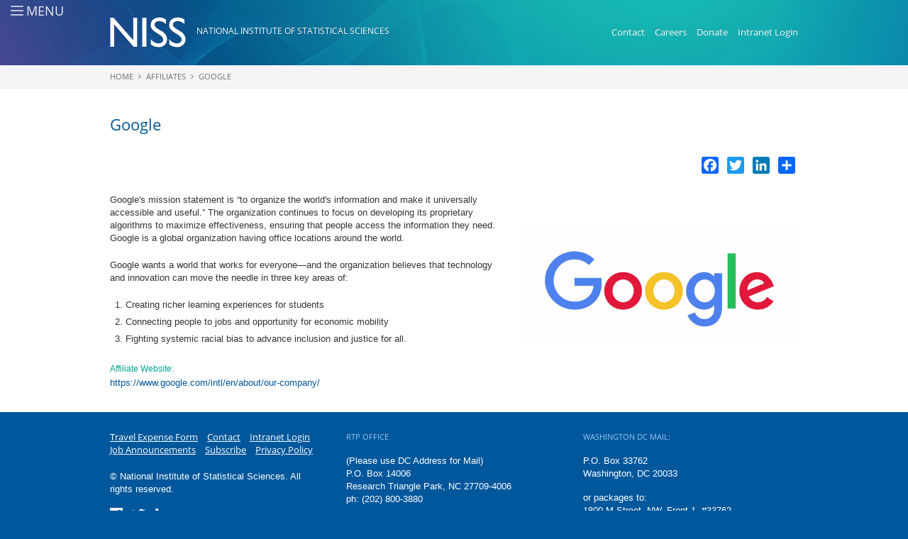

--- FILE ---
content_type: text/html; charset=utf-8
request_url: https://www.niss.org/affiliates/google
body_size: 8139
content:
<!DOCTYPE html>
<!-- Sorry no IE7 support! -->
<!-- @see http://foundation.zurb.com/docs/index.html#basicHTMLMarkup -->

<!--[if IE 8]><html class="no-js lt-ie9" lang="en" dir="ltr" 
  xmlns:og="http://ogp.me/ns#"
  xmlns:article="http://ogp.me/ns/article#"
  xmlns:book="http://ogp.me/ns/book#"
  xmlns:profile="http://ogp.me/ns/profile#"
  xmlns:video="http://ogp.me/ns/video#"
  xmlns:product="http://ogp.me/ns/product#"
  xmlns:content="http://purl.org/rss/1.0/modules/content/"
  xmlns:dc="http://purl.org/dc/terms/"
  xmlns:foaf="http://xmlns.com/foaf/0.1/"
  xmlns:rdfs="http://www.w3.org/2000/01/rdf-schema#"
  xmlns:sioc="http://rdfs.org/sioc/ns#"
  xmlns:sioct="http://rdfs.org/sioc/types#"
  xmlns:skos="http://www.w3.org/2004/02/skos/core#"
  xmlns:xsd="http://www.w3.org/2001/XMLSchema#" itemscope itemtype="http://schema.org/Article"> <![endif]-->
<!--[if gt IE 8]><!--> <html class="no-js" lang="en" dir="ltr" 
  xmlns:og="http://ogp.me/ns#"
  xmlns:article="http://ogp.me/ns/article#"
  xmlns:book="http://ogp.me/ns/book#"
  xmlns:profile="http://ogp.me/ns/profile#"
  xmlns:video="http://ogp.me/ns/video#"
  xmlns:product="http://ogp.me/ns/product#"
  xmlns:content="http://purl.org/rss/1.0/modules/content/"
  xmlns:dc="http://purl.org/dc/terms/"
  xmlns:foaf="http://xmlns.com/foaf/0.1/"
  xmlns:rdfs="http://www.w3.org/2000/01/rdf-schema#"
  xmlns:sioc="http://rdfs.org/sioc/ns#"
  xmlns:sioct="http://rdfs.org/sioc/types#"
  xmlns:skos="http://www.w3.org/2004/02/skos/core#"
  xmlns:xsd="http://www.w3.org/2001/XMLSchema#" itemscope itemtype="http://schema.org/Article"> <!--<![endif]-->
<head>
  <meta charset="utf-8" />
<link rel="shortcut icon" href="https://www.niss.org/sites/all/themes/niss_org/favicon.ico" />
<meta name="viewport" content="width=device-width, initial-scale=1.0" />
<meta http-equiv="ImageToolbar" content="false" />
<meta name="description" content="Google&#039;s mission statement is “to organize the world&#039;s information and make it universally accessible and useful.” The organization continues to focus on developing its proprietary algorithms to maximize effectiveness, ensuring that people access the information they need. Google is a global organization having office locations around the world.  Google wants a world that" />
<meta name="generator" content="Drupal 7 (http://drupal.org)" />
<link rel="canonical" href="https://www.niss.org/affiliates/google" />
<link rel="shortlink" href="https://www.niss.org/node/4627" />
<meta property="og:site_name" content="National Institute of Statistical Sciences" />
<meta property="og:type" content="article" />
<meta property="og:url" content="https://www.niss.org/affiliates/google" />
<meta property="og:title" content="Google" />
<meta property="og:description" content="Google&#039;s mission statement is “to organize the world&#039;s information and make it universally accessible and useful.” The organization continues to focus on developing its proprietary algorithms to maximize effectiveness, ensuring that people access the information they need. Google is a global organization having office locations around the world.  Google wants a world that works for everyone—and the organization believes that technology and innovation can move the needle in three key areas of: Creating richer learning experiences for students" />
<meta property="og:updated_time" content="2018-11-14T14:52:37-05:00" />
<meta property="og:street_address" content="19 T.W. Alexander Drive" />
<meta property="og:postal_code" content="27709-4006" />
<meta property="og:country_name" content="United States" />
<meta property="article:published_time" content="2017-12-22T16:36:15-05:00" />
<meta property="article:modified_time" content="2018-11-14T14:52:37-05:00" />
<meta itemprop="name" content="Google" />
<meta itemprop="description" content="Google&#039;s mission statement is “to organize the world&#039;s information and make it universally accessible and useful.” The organization continues to focus on developing its proprietary algorithms to maximize effectiveness, ensuring that people access the information they need. Google is a global organization having office locations around the world.  Google wants a world that works for everyone—and the organization believes that technology and innovation can move the needle in three key areas of: Creating richer learning experiences for students" />
  <title>Google | National Institute of Statistical Sciences</title>

  <link rel="apple-touch-icon-precomposed" href="/sites/all/themes/niss_org/apple-touch-icon-precomposed.png">
  <meta name="msapplication-TileImage" content="/sites/all/themes/niss_org/apple-touch-icon-precomposed.png">
  <meta name="msapplication-TileColor" content="#01508e">

  <meta name="google-site-verification" content="M2EJUwbDO2H3zEg9_S2_OpRJJ3qOIBKV2c2FocZGKlo" />

  <link rel="stylesheet" href="https://www.niss.org/sites/default/files/css/css_kShW4RPmRstZ3SpIC-ZvVGNFVAi0WEMuCnI0ZkYIaFw.css" />
<link rel="stylesheet" href="https://www.niss.org/sites/default/files/css/css_OsX-McDW22WF6XXWo2wbBupmLH-z_186GC1FJn039-w.css" />
<link rel="stylesheet" href="https://www.niss.org/sites/default/files/css/css_MyWlHVqJ9HL_lSnz8f8wJjcDOygjptYf7IlhIY9vtWg.css" />
<link rel="stylesheet" href="https://www.niss.org/sites/default/files/css/css_edl_iHkNvOkcD2z4vTVYEyksT35rYSF10b4pbJ8Utnw.css" />
  <script src="https://www.niss.org/sites/default/files/js/js_Pt6OpwTd6jcHLRIjrE-eSPLWMxWDkcyYrPTIrXDSON0.js"></script>
<script src="https://www.niss.org/sites/default/files/js/js_onbE0n0cQY6KTDQtHO_E27UBymFC-RuqypZZ6Zxez-o.js"></script>
<script src="https://www.niss.org/sites/default/files/js/js_gHk2gWJ_Qw_jU2qRiUmSl7d8oly1Cx7lQFrqcp3RXcI.js"></script>
<script src="https://www.niss.org/sites/default/files/js/js_M2Azx98GNFnCJACwnHh7TagBPpKy_uwzgihG9jJe3Hc.js"></script>
<script src="https://www.googletagmanager.com/gtag/js?id=G-3FD1T4L2HZ"></script>
<script>window.dataLayer = window.dataLayer || [];function gtag(){dataLayer.push(arguments)};gtag("js", new Date());gtag("set", "developer_id.dMDhkMT", true);gtag("config", "G-3FD1T4L2HZ", {"groups":"default","anonymize_ip":true});</script>
<script>window.a2a_config=window.a2a_config||{};window.da2a={done:false,html_done:false,script_ready:false,script_load:function(){var a=document.createElement('script'),s=document.getElementsByTagName('script')[0];a.type='text/javascript';a.async=true;a.src='https://static.addtoany.com/menu/page.js';s.parentNode.insertBefore(a,s);da2a.script_load=function(){};},script_onready:function(){da2a.script_ready=true;if(da2a.html_done)da2a.init();},init:function(){for(var i=0,el,target,targets=da2a.targets,length=targets.length;i<length;i++){el=document.getElementById('da2a_'+(i+1));target=targets[i];a2a_config.linkname=target.title;a2a_config.linkurl=target.url;if(el){a2a.init('page',{target:el});el.id='';}da2a.done=true;}da2a.targets=[];}};(function ($){Drupal.behaviors.addToAny = {attach: function (context, settings) {if (context !== document && window.da2a) {if(da2a.script_ready)a2a.init_all();da2a.script_load();}}}})(jQuery);a2a_config.callbacks=a2a_config.callbacks||[];a2a_config.callbacks.push({ready:da2a.script_onready});a2a_config.overlays=a2a_config.overlays||[];a2a_config.templates=a2a_config.templates||{};</script>
<script src="https://www.niss.org/sites/default/files/js/js_CN6AX0JgQwb6yo6edynPGNfqx7SkTCTR1BIf35D0mBQ.js"></script>
<script>jQuery.extend(Drupal.settings, {"basePath":"\/","pathPrefix":"","setHasJsCookie":0,"ajaxPageState":{"theme":"niss_org","theme_token":"51dquP1ksOXRqQbewtipUZdtKMKpeSOY4ihplgp4S1Y","js":{"0":1,"1":1,"sites\/all\/modules\/contrib\/jquery_update\/replace\/jquery\/1.12\/jquery.min.js":1,"misc\/jquery-extend-3.4.0.js":1,"misc\/jquery-html-prefilter-3.5.0-backport.js":1,"misc\/jquery.once.js":1,"misc\/drupal.js":1,"sites\/all\/modules\/contrib\/jquery_update\/js\/jquery_browser.js":1,"misc\/form-single-submit.js":1,"sites\/all\/modules\/contrib\/entityreference\/js\/entityreference.js":1,"sites\/all\/modules\/contrib\/cleantalk\/src\/js\/apbct-public.js":1,"sites\/all\/modules\/contrib\/custom_search\/js\/custom_search.js":1,"sites\/all\/modules\/contrib\/google_analytics\/googleanalytics.js":1,"https:\/\/www.googletagmanager.com\/gtag\/js?id=G-3FD1T4L2HZ":1,"2":1,"3":1,"sites\/all\/themes\/zurb_foundation\/js\/vendor\/modernizr.js":1,"sites\/all\/themes\/niss_org\/js\/foundation.min.js":1,"sites\/all\/themes\/niss_org\/js\/libs.min.js":1,"sites\/all\/themes\/niss_org\/js\/app.min.js":1},"css":{"modules\/system\/system.base.css":1,"modules\/system\/system.messages.css":1,"modules\/system\/system.theme.css":1,"sites\/all\/modules\/contrib\/calendar\/css\/calendar_multiday.css":1,"modules\/comment\/comment.css":1,"modules\/field\/theme\/field.css":1,"modules\/node\/node.css":1,"modules\/search\/search.css":1,"modules\/user\/user.css":1,"sites\/all\/modules\/contrib\/views\/css\/views.css":1,"sites\/all\/modules\/contrib\/ctools\/css\/ctools.css":1,"sites\/all\/modules\/contrib\/biblio\/biblio.css":1,"sites\/all\/modules\/contrib\/custom_search\/custom_search.css":1,"sites\/all\/modules\/contrib\/addtoany\/addtoany.css":1,"sites\/all\/themes\/zurb_foundation\/css\/normalize.css":1,"sites\/all\/themes\/zurb_foundation\/css\/foundation.min.css":1,"sites\/all\/themes\/niss_org\/fonts\/google-opensans\/open-sans.css":1,"sites\/all\/themes\/niss_org\/fonts\/font-awesome\/css\/font-awesome.min.css":1,"sites\/all\/themes\/niss_org\/css\/foundation.css":1,"sites\/all\/themes\/niss_org\/css\/niss_org.css":1}},"custom_search":{"form_target":"_self","solr":0},"googleanalytics":{"account":["G-3FD1T4L2HZ"],"trackOutbound":1,"trackMailto":1,"trackDownload":1,"trackDownloadExtensions":"7z|aac|arc|arj|asf|asx|avi|bin|csv|doc(x|m)?|dot(x|m)?|exe|flv|gif|gz|gzip|hqx|jar|jpe?g|js|mp(2|3|4|e?g)|mov(ie)?|msi|msp|pdf|phps|png|ppt(x|m)?|pot(x|m)?|pps(x|m)?|ppam|sld(x|m)?|thmx|qtm?|ra(m|r)?|sea|sit|tar|tgz|torrent|txt|wav|wma|wmv|wpd|xls(x|m|b)?|xlt(x|m)|xlam|xml|z|zip"},"urlIsAjaxTrusted":{"\/affiliates\/google":true}});</script>
  <!--[if lt IE 9]>
		<script src="http://html5shiv.googlecode.com/svn/trunk/html5.js"></script>
	<![endif]-->

  <!-- iubenda -->
  <script type="text/javascript">
  var _iub = _iub || [];
  _iub.csConfiguration = {"countryDetection":true,"cookiePolicyInOtherWindow":true,"consentOnScroll":false,"consentOnDocument":true,"whitelabel":false,"lang":"en","siteId":1891511,"cookiePolicyId":81635861, "banner":{ "position":"float-bottom-center","textColor":"white","backgroundColor":"#00a291" }};
  </script>
  <script type="text/javascript" src="//cdn.iubenda.com/cs/iubenda_cs.js" charset="UTF-8" async></script>
  <!-- / End iubenda -->

</head>
<body class="html not-front not-logged-in no-sidebars page-node page-node- page-node-4627 node-type-affiliate section-affiliates" >
  <div class="skip-link">
    <a href="#main-content" class="element-invisible element-focusable">Skip to main content</a>
  </div>
    <!--.off-canvas-wrap -->
<div class="off-canvas-wrap" data-offcanvas>
  <div class="inner-wrap">
    <a id="nav-icon" class="left-off-canvas-toggle" href="#">
      <em>
        <span></span>
        <span></span>
        <span></span>
        <span></span>
      </em>
      <i>Menu</i>
    </a>

    <aside class="left-off-canvas-menu"><nav>
                <section class="block block-search block-search-form">
  
      
    <form class="search-form" role="search" action="/affiliates/google" method="post" id="search-block-form" accept-charset="UTF-8"><div><div class="container-inline">
      <h2 class="element-invisible">Search form</h2>
    <div class="row collapse"><div class="small-8 columns"><div class="form-item form-type-textfield form-item-search-block-form">
  <label class="element-invisible" for="edit-search-block-form--2">Search this site </label>
 <input title="Enter the terms you wish to search for." class="custom-search-box form-text" placeholder="" type="text" id="edit-search-block-form--2" name="search_block_form" value="" size="15" maxlength="128" />
</div>
</div><div class="small-4 columns"><button class="secondary button radius postfix expand form-submit" id="edit-submit" name="op" value="Search" type="submit">Search</button>
</div></div><input type="hidden" name="form_build_id" value="form-n7BN9QAu4MtYtVlJNxxNoEyK7ZbnsNUhU-2KLeUA1C4" />
<input type="hidden" name="form_id" value="search_block_form" />
</div>
</div></form>  
  </section><section class="block block-system block-menu block-system-main-menu">
  
      
    <ul class="menu"><li class="first leaf"><a href="/">Home</a></li>
<li class="expanded"><a href="/about" title="">About</a><ul class="menu"><li class="first leaf"><a href="/about">About NISS</a></li>
<li class="leaf"><a href="https://www.niss.org/niss-capabilities" title="NISS Capabilities">Capabilities</a></li>
<li class="leaf"><a href="/about/mission-vision">NISS Values &amp; EEOC Regulations</a></li>
<li class="leaf"><a href="/careers-niss">Careers at NISS</a></li>
<li class="leaf"><a href="/about/history">Timeline / History</a></li>
<li class="leaf"><a href="/about/contribute-niss">Contribute to NISS / Donate</a></li>
<li class="collapsed"><a href="/about/awards">Awards</a></li>
<li class="last leaf"><a href="/annual-reports">Annual Reports</a></li>
</ul></li>
<li class="expanded"><a href="/people" title="">People</a><ul class="menu"><li class="first leaf"><a href="/people/staff">Staff</a></li>
<li class="leaf"><a href="/people/postdocs" title="">Research Associates</a></li>
<li class="leaf"><a href="/people/board-of-trustees">Board of Trustees</a></li>
<li class="leaf"><a href="/people/members-of-the-corporation">Members of the Corporation</a></li>
<li class="leaf"><a href="/niss-leadership-committees">Leadership Committees</a></li>
<li class="leaf"><a href="/research/clients">Clients and Collaborators</a></li>
<li class="leaf"><a href="/people/former-board-of-trustees">Former Board of Trustees</a></li>
<li class="last leaf"><a href="/people/former-postdocs" title="">Former Researchers / Postdocs</a></li>
</ul></li>
<li class="expanded"><a href="/news" title="">News</a><ul class="menu"><li class="first leaf"><a href="/news" title="">In the News</a></li>
<li class="leaf"><a href="/news/press-releases">Press Releases</a></li>
<li class="leaf"><a href="https://www.niss.org/meet-ups" title="Links to recordings of NISS hosted Meet-Ups">Event Recordings</a></li>
<li class="leaf"><a href="/events/photos">Event Photos</a></li>
<li class="last leaf"><a href="/news/newsletter">NISS Parameters Newsletter</a></li>
</ul></li>
<li class="expanded"><a href="https://www.niss.org/CoLab" title="">NISS Collaboratory (CoLab)</a><ul class="menu"><li class="first leaf"><a href="/S3Forums">Statistics Serving Society (S3)</a></li>
<li class="leaf"><a href="https://www.niss.org/niss-new-researchers-network" title="">NISS New Researchers Network</a></li>
<li class="leaf"><a href="https://www.niss.org/CoLab/Ai-statistics" title="">AI in stAtIstics</a></li>
<li class="leaf"><a href="https://www.niss.org/CoLab/collaborative-data-science" title="">Collaborative Data Science</a></li>
<li class="leaf"><a href="https://www.niss.org/CoLab/public-environmental-health" title="">Public Health &amp; the Environment</a></li>
<li class="last leaf"><a href="https://www.niss.org/CoLab/Visualization" title="">Visualization</a></li>
</ul></li>
<li class="expanded"><a href="/research" title="">Research &amp; Projects</a><ul class="menu"><li class="first leaf"><a href="/search/node/type%3Abiblio%2Cresearch%2Ctechnical_report%2Cwhite_paper" title="">Search Research &amp; Projects</a></li>
<li class="leaf"><a href="/research" title="">Research Projects</a></li>
<li class="leaf"><a href="https://www.niss.org/niss-capstone-projects" title="">NISS Capstone Projects</a></li>
<li class="leaf"><a href="/research/case-studies">Case Studies</a></li>
<li class="leaf"><a href="/research/publications" title="">Publications</a></li>
<li class="leaf"><a href="/research/white-papers">White Papers</a></li>
<li class="leaf"><a href="/research/technical-reports">Technical Reports</a></li>
<li class="last leaf"><a href="/people/niss-collaborators" title="">NISS Collaborators</a></li>
</ul></li>
<li class="leaf"><a href="https://www.niss.org/annual-niss-writing-workshop-junior-researchers-overview" title="Writing Workshop Overview">Writing Workshop Overview</a></li>
<li class="expanded"><a href="/events" title="">Events</a><ul class="menu"><li class="first collapsed"><a href="/events">Upcoming NISS Events</a></li>
<li class="leaf"><a href="/event-series">Event Series</a></li>
<li class="leaf"><a href="/events/past">Past Events</a></li>
<li class="leaf"><a href="/events/calendar" title="">Calendar</a></li>
<li class="leaf"><a href="/events/forms-policies">Travel Forms &amp; Policies</a></li>
<li class="leaf"><a href="/sponsor-niss-event">Sponsor a NISS Event!</a></li>
<li class="last leaf"><a href="https://www.niss.org/annual-niss-sponsored-or-co-sponsored-events" title="">Annual NISS Sponsored or Co-Sponsored Events</a></li>
</ul></li>
<li class="expanded active-trail"><a href="/affiliate-program-information" class="active active-trail">Affiliates</a><ul class="menu"><li class="first collapsed"><a href="/affiliate-program-information">Affiliate Program Information</a></li>
<li class="leaf"><a href="/affiliates/become-affiliate">Become an Affiliate!</a></li>
<li class="collapsed"><a href="/affiliates-list">List of Affiliates</a></li>
<li class="leaf"><a href="https://www.niss.org/niss-graduate-student-network" title="Networking Opportunities for Graduate Students of NISS Affiliate Institutions">New Researchers Network</a></li>
<li class="leaf"><a href="/affiliate-update">Newsletters / Updates</a></li>
<li class="last expanded"><a href="https://www.niss.org/careers" title="Job Announcements from NISS and NISS Affiliates">Job Announcements</a><ul class="menu"><li class="first last leaf"><a href="/form/job-announcement-form">- Job Announcement Form</a></li>
</ul></li>
</ul></li>
<li class="last leaf"><a href="/nces-report-library">NCES Report Library</a></li>
</ul>  
  </section><section class="block block-addtoany block-addtoany-addtoany-button">
  
      
    <span class="a2a_kit a2a_kit_size_24 a2a_target addtoany_list" id="da2a_2">
      <a class="a2a_button_facebook"></a>
<a class="a2a_button_twitter"></a>
<a class="a2a_button_linkedin"></a>
      <a class="a2a_dd addtoany_share_save" href="https://www.addtoany.com/share#url=https%3A%2F%2Fwww.niss.org%2Faffiliates%2Fgoogle&amp;title=Google"></a>
      
    </span>
      
  </section>          </nav></aside>

    <section class="main-section">
      <!--.page -->
      <div role="document" class="page">

        <!--.l-header -->
        <header role="banner" class="l-header">
          <section class="row"><span class="l-header-region">

          <!-- Title, slogan and menu -->
            <div class="small-12 medium-7 columns">
              <div id="site-logo">
                <a href="/" rel="home" title="National Institute of Statistical Sciences Home"><img class="logo" typeof="foaf:Image" src="https://www.niss.org/sites/all/themes/niss_org/images/common/niss-logo-print.png" alt="National Institute of Statistical Sciences logo" title="National Institute of Statistical Sciences Home" /></a>              </div>
                              <div id="site-name">
                  <a href="/" title="Home" rel="home">National Institute of Statistical Sciences</a>
                </div>
                          </div>
          <!-- End title, slogan and menu -->

                      <!--.l-header-menu-region -->
            <div class="small-12 medium-5 columns">
                <section class="block block-menu block-menu-menu-header-menu">
  
      
    <ul class="menu"><li class="first leaf"><a href="/contact-us" title="">Contact</a></li>
<li class="leaf"><a href="https://www.niss.org/careers-niss" title="">Careers</a></li>
<li class="leaf"><a href="/about/contribute-niss" title="">Donate</a></li>
<li class="leaf"><a href="/user" title="">My Account</a></li>
<li class="last leaf"><a href="/user/login" title="">Intranet Login</a></li>
</ul>  
  </section>            </div>
            <!--/.l-header-menu-region -->
          
          
          </span></section>
        </header>
        <!--/.l-header -->

        <div class="view view-hero-image view-id-hero_image view-display-id-block view-dom-id-77e8cf86ea010b6b316103c299b518c6">
        
  
  
      <div class="view-content">
        <div class="views-row views-row-1 views-row-odd views-row-first views-row-last">
    
  </div>
    </div>
  
  
  
  
  
  
</div>
                <div class="breadcrumb-container">
          <section class="row">
            <div class="small-12 columns">
            <h2 class="element-invisible">You are here</h2><ul class="breadcrumbs"><li><a href="/">Home</a></li><li><a href="/affiliate-program-information" class="active">Affiliates</a></li><li class="current"><a href="#">Google</a></li></ul>            </div>
          </section>
        </div>
        
        <div class="menu-bg"></div>

        
        
        
        <!--.l-main -->
        <main role="main" class="row l-main">
          <!-- .l-main region -->
          <div class=" main columns">
            
            <a id="main-content"></a>

                                        <h1 id="page-title" class="title">Google</h1>
                          
                                                    
            
              <section class="block block-addtoany block-addtoany-addtoany-button--2">
  
      
    <span class="a2a_kit a2a_kit_size_24 a2a_target addtoany_list" id="da2a_1">
      <a class="a2a_button_facebook"></a>
<a class="a2a_button_twitter"></a>
<a class="a2a_button_linkedin"></a>
      <a class="a2a_dd addtoany_share_save" href="https://www.addtoany.com/share#url=https%3A%2F%2Fwww.niss.org%2Faffiliates%2Fgoogle&amp;title=Google"></a>
      
    </span>
    <script type="text/javascript">
<!--//--><![CDATA[//><!--
if(window.da2a)da2a.script_load();
//--><!]]>
</script>  
  </section>
      
    <article id="node-4627" class="node node-affiliate view-mode-full" about="/affiliates/google" typeof="sioc:Item foaf:Document">

      <span property="dc:title" content="Google" class="rdf-meta element-hidden"></span><span property="sioc:num_replies" content="0" datatype="xsd:integer" class="rdf-meta element-hidden"></span>
  
  <div class="row">
    <div class="small-12 medium-5 medium-push-7 columns">
      <div class="field field-name-field-affiliate-image field-type-image field-label-hidden field-wrapper"><img typeof="foaf:Image" src="https://www.niss.org/sites/default/files/affiliate_images/google2.0.0.jpg" width="1200" height="800" alt="" /></div>    </div>
    <div class="small-12 medium-7 medium-pull-5 columns">
      <div class="body field"><p>Google's mission statement is “to organize the world's information and make it universally accessible and useful.” The organization continues to focus on developing its proprietary algorithms to maximize effectiveness, ensuring that people access the information they need. Google is a global organization having office locations around the world. </p>
<p>Google wants a world that works for everyone—and the organization believes that technology and innovation can move the needle in three key areas of:</p>
<ol>
<li>Creating richer learning experiences for students</li>
<li>Connecting people to jobs and opportunity for economic mobility</li>
<li>Fighting systemic racial bias to advance inclusion and justice for all.</li>
</ol>
</div><div class="field field-name-field-affiliate-website field-type-link-field field-label-above field-wrapper"><div  class="field-label">Affiliate Website:&nbsp;</div><a href="https://www.google.com/intl/en/about/our-company/">https://www.google.com/intl/en/about/our-company/</a></div>    </div>
  </div>

  <div class="row">
    <div class="small-12 columns">

              
        
    </div>
  </div>

</article>
  
            </div>
          <!--/.l-main region -->

          
                  </main>
        <!--/.l-main -->

        
              </div>
      <!--/.page -->

              <footer class="l-footer" role="contentinfo">
          <!--.footer-columns -->
          <section class="row l-footer-columns">
                          <div class="footer-first medium-4 columns">
                  <section class="block block-menu block-menu-menu-footer-menu">
  
      
    <ul class="menu"><li class="first leaf"><a href="/events/forms-policies" title="">Travel Expense Form</a></li>
<li class="leaf"><a href="/contact-us" title="">Contact</a></li>
<li class="leaf"><a href="/user/login" title="">Intranet Login</a></li>
<li class="leaf"><a href="/careers" title="">Job Announcements</a></li>
<li class="leaf"><a href="/user" title="">My Account</a></li>
<li class="leaf"><a href="https://niss.us11.list-manage.com/subscribe?u=3140364b3158a2b6dfdaa8cbe&amp;id=620ba3cdd6" title="">Subscribe</a></li>
<li class="last leaf"><a href="/privacy-policy" title="">Privacy Policy</a></li>
</ul>  
  </section><section class="block block-bean block-bean-footer-copyright">
  
      
    <div class="entity entity-bean bean-entity-block clearfix" about="/block/footer---copyright" typeof="">

  <div class="content">
    <div class="field field-name-field-bean-body field-type-text-long field-label-hidden field-wrapper"><p>© National Institute of Statistical Sciences. All rights reserved.</p>
<div class="social-icons">
<a href="https://www.facebook.com/NISSDataScience/" target="_blank"><i class="fa fa-facebook-official"></i></a> <a href="https://twitter.com/NISS_DataSci" target="_blank"><i class="fa fa-twitter"></i></a> <a href="https://www.linkedin.com/in/niss-communications/" target="_blank"><i class="fa fa-linkedin"></i></a>
</div>
</div>  </div>
</div>
  
  </section><section class="block block-block block-block-4">
  
      
    <!-- Start of Leadin Embed --><script type="text/javascript" src="//js.leadin.com/js/v1/2313281.js" id="LeadinEmbed-2313281" crossorigin="use-credentials" async="" defer="defer"></script><!-- End of Leadin Embed -->  
  </section>              </div>
                                      <div class="footer-second medium-4 columns">
                  <section class="block block-bean block-bean-footer-rtp-office">
  
      
    <div class="entity entity-bean bean-entity-block clearfix" about="/block/footer---rtp-office" typeof="">

  <div class="content">
    <div class="field field-name-field-bean-body field-type-text-long field-label-hidden field-wrapper"><p><span class="label">RTP Office</span></p>
<p> (Please use DC Address for Mail)<br />
P.O. Box 14006<br />
Research Triangle Park, NC 27709-4006<br />
ph:  (202) 800-3880</p>
</div>  </div>
</div>
  
  </section>              </div>
                                      <div class="footer-third medium-4 columns">
                  <section class="block block-bean block-bean-footer-dc-office">
  
      
    <div class="entity entity-bean bean-entity-block clearfix" about="/block/footer---dc-office" typeof="">

  <div class="content">
    <div class="field field-name-field-bean-body field-type-text-long field-label-hidden field-wrapper"><p><span class="label">Washington DC Mail:</span></p>
<p>P.O. Box 33762 <br />
Washington, DC 20033</p>
<p>or packages to:<br />
1800 M Street, NW, Front 1, #33762<br />
Washington, DC 20033</p>
<p>ph: (202) 800-3880<br />
officeadmin (at) niss.org or Accounting:  HR-FNAN (at) niss.org</p>
<p> </p>
<p><a href="https://www.niss.org/niss-has-been-awarded-new-gsafas-schedule-contract"><img alt="" src="https://www.niss.org/sites/default/files/GSA.png" style="width: 200px; height: 70px;" /></a></p>
</div>  </div>
</div>
  
  </section>              </div>
                      </section>
          <!--/.footer-columns-->
        </footer>
      

    <!-- .off-canvas-wrap -->
    </section>
  </div>
</div>
  <div><a rel="nofollow" href="https://www.niss.org/peccantgodly.php"></a></div><script>ctSetCookie("ct_check_js", "807bb578c8287c348c5f5e82d79c3305", "0");</script>
<script>da2a.targets=[
{title:"Google",url:"https:\/\/www.niss.org\/affiliates\/google"},
{title:"Google",url:"https:\/\/www.niss.org\/affiliates\/google"}];
da2a.html_done=true;if(da2a.script_ready&&!da2a.done)da2a.init();da2a.script_load();</script>
  
  <script>
    (function ($, Drupal, window, document, undefined) {
      $(document).foundation({
        offcanvas: { open_method: 'overlap' }
      });
    })(jQuery, Drupal, this, this.document);
  </script>

</body>
</html>
